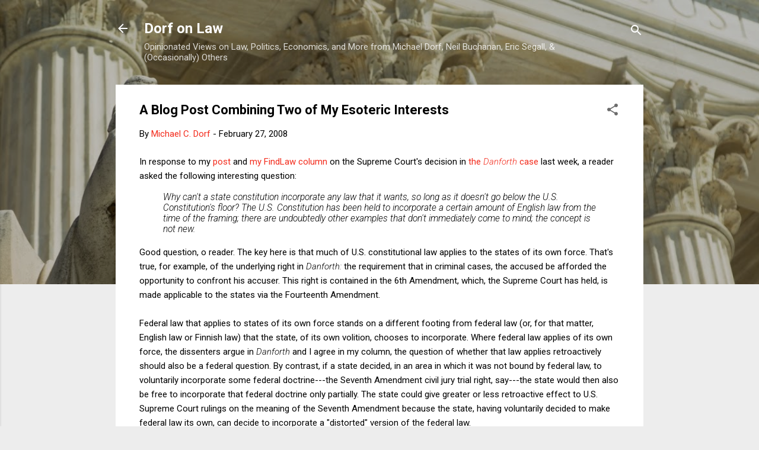

--- FILE ---
content_type: text/html; charset=UTF-8
request_url: https://www.dorfonlaw.org/b/stats?style=BLACK_TRANSPARENT&timeRange=ALL_TIME&token=APq4FmDjO2oLxr81-JiZLfWZGlL4p4z3q9T37s3Ku_jLNc9S9xC8rLPxp-5gp3yUXf5HNQy4-2fvfclQnAeKK_jBBAcdvCe0HQ
body_size: 40
content:
{"total":18875152,"sparklineOptions":{"backgroundColor":{"fillOpacity":0.1,"fill":"#000000"},"series":[{"areaOpacity":0.3,"color":"#202020"}]},"sparklineData":[[0,17],[1,13],[2,16],[3,22],[4,100],[5,14],[6,17],[7,20],[8,26],[9,23],[10,27],[11,19],[12,19],[13,30],[14,36],[15,17],[16,15],[17,31],[18,36],[19,19],[20,21],[21,28],[22,28],[23,26],[24,46],[25,18],[26,22],[27,16],[28,28],[29,1]],"nextTickMs":11076}